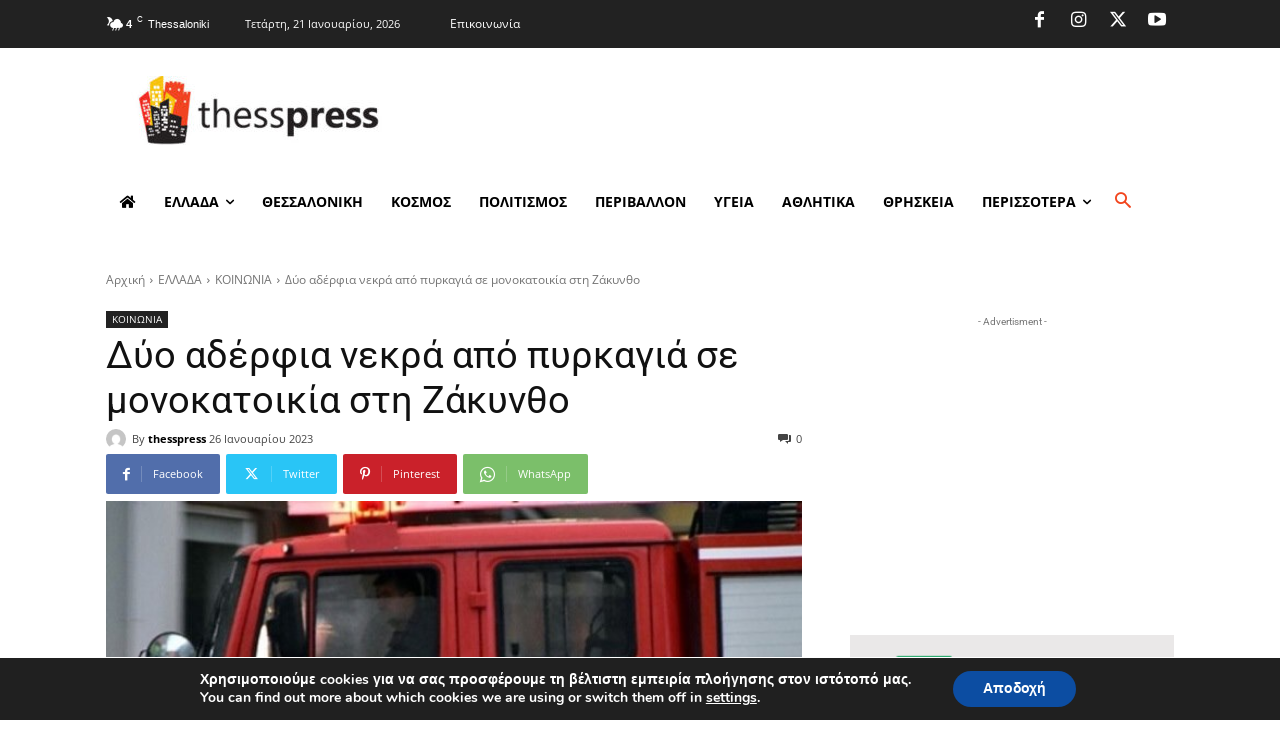

--- FILE ---
content_type: text/html; charset=utf-8
request_url: https://www.google.com/recaptcha/api2/aframe
body_size: 265
content:
<!DOCTYPE HTML><html><head><meta http-equiv="content-type" content="text/html; charset=UTF-8"></head><body><script nonce="qHg-n0Esr6nv4OwZo2_t5Q">/** Anti-fraud and anti-abuse applications only. See google.com/recaptcha */ try{var clients={'sodar':'https://pagead2.googlesyndication.com/pagead/sodar?'};window.addEventListener("message",function(a){try{if(a.source===window.parent){var b=JSON.parse(a.data);var c=clients[b['id']];if(c){var d=document.createElement('img');d.src=c+b['params']+'&rc='+(localStorage.getItem("rc::a")?sessionStorage.getItem("rc::b"):"");window.document.body.appendChild(d);sessionStorage.setItem("rc::e",parseInt(sessionStorage.getItem("rc::e")||0)+1);localStorage.setItem("rc::h",'1768977895906');}}}catch(b){}});window.parent.postMessage("_grecaptcha_ready", "*");}catch(b){}</script></body></html>